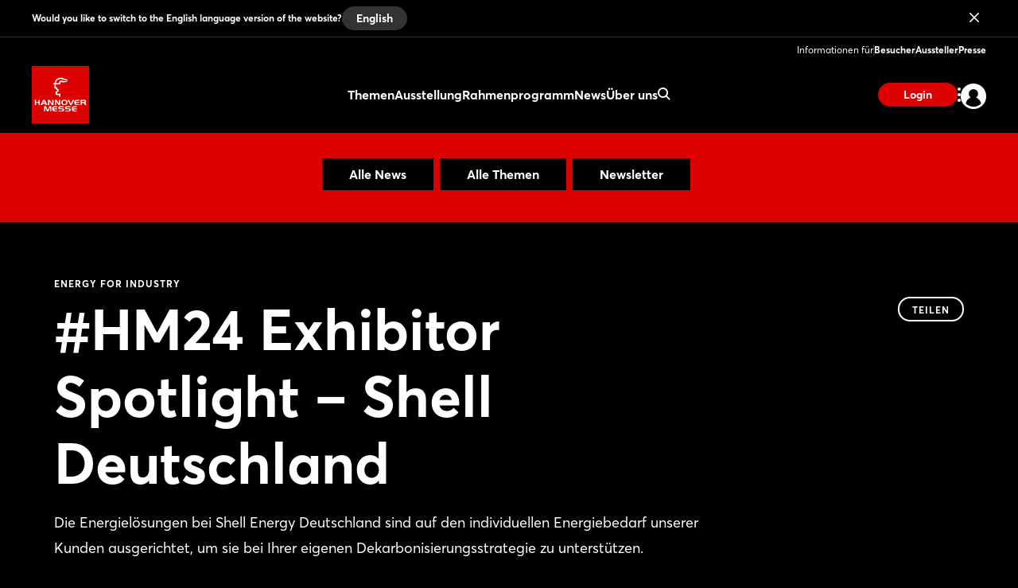

--- FILE ---
content_type: text/html;charset=UTF-8
request_url: https://www.hannovermesse.de/de/news/news-fachartikel/-hm24-exhibitor-spotlight-shell-deutschland-2
body_size: 10007
content:
<!DOCTYPE html>
<html prefix="og: http://ogp.me/ns#" dir="ltr" lang="de">
<head>
	

	<title>Energy for Industry: #HM24 Exhibitor Spotlight – Shell Deutschland</title>
	<meta charset="UTF-8"/>
	<meta http-equiv="Content-Type" content="text/html; charset=UTF-8"/>

	<meta name="headline" content="#HM24 Exhibitor Spotlight – Shell Deutschland"/>
	<meta name="intro-text" content="Die Energielösungen bei Shell Energy Deutschland sind auf den individuellen Energiebedarf unserer Kunden ausgerichtet, um sie bei Ihrer eigenen Dekarbonisierungsstrategie zu unterstützen."/>
	<meta name="description" content="Die Energielösungen bei Shell Energy Deutschland sind auf den individuellen Energiebedarf unserer Kunden ausgerichtet, um sie bei Ihrer eigenen Dekarbonisierungsstrategie zu unterstützen."/>
	<meta name="sprache" content="DE"/>
	<meta name="meldungsart" content="News"/>
	<meta name="navParent" content="News"/>
	<meta name="date" content="2024-02-12T00:01:00Z"/>

	<meta name="teaserImage" content="https://www.hannovermesse.de/files/files/001/media/bilder/news/trendartikel-fachartikel/trendartikel-fachartikel-ab-2024/shell-deutschland-corena-s3-rx_3_2_tablet_706_470.jpg"/>


	<meta name="tagId" content="63552"/><meta name="tagId" content="1247"/>


	<meta name="tagLabel" content="Energy for Industry"/><meta name="tagLabel" content="Energy Solutions"/><meta name="tagLabel" content="Energie für die Industrie"/><meta name="tagLabel" content="Energie"/><meta name="tagLabel" content="Energiegewinnung"/><meta name="tagLabel" content="Energiespeicher"/><meta name="tagLabel" content="Energieumwandlungstechnologien"/><meta name="tagLabel" content="Mobile Energiespeicher"/><meta name="tagLabel" content="Smart Grids"/><meta name="tagLabel" content="Solarenergie"/><meta name="tagLabel" content="Windenergie"/><meta name="tagLabel" content="Windkraft"/><meta name="tagLabel" content="Pipelinetechnik"/><meta name="tagLabel" content="Verbrennungsmotoren"/><meta name="tagLabel" content="Umweltschutzanlagen"/><meta name="tagLabel" content="Nachhaltigkeit"/><meta name="tagLabel" content="Erneuerbare Energien"/><meta name="tagLabel" content="Power to Heat"/><meta name="tagLabel" content="Digital Energy"/><meta name="tagLabel" content="Integrated Energy"/><meta name="tagLabel" content="Strom"/><meta name="tagLabel" content="Wärme"/><meta name="tagLabel" content="Kälte"/><meta name="tagLabel" content="Electrical Power Technology"/><meta name="tagLabel" content="Hydrogen &amp; Fuel Cells"/>
	<meta name="keywords" content="Energy for Industry,Energy Solutions,Energie für die Industrie,Energie,Energiegewinnung,Energiespeicher,Energieumwandlungstechnologien,Mobile Energiespeicher,Smart Grids,Solarenergie,Windenergie,Windkraft,Pipelinetechnik,Verbrennungsmotoren,Umweltschutzanlagen,Nachhaltigkeit,Erneuerbare Energien,Power to Heat,Digital Energy,Integrated Energy,Strom,Wärme,Kälte,Electrical Power Technology,Hydrogen &amp; Fuel Cells"/>


	
	
	
	
	<meta name="domainFsId" content="73602"/>
	
	

	



	
	<meta name="year" content="2024"/>
	<meta name="primaryTagId" content="63552"/>
	<meta name="sponsoredPost" content="false"/>
	<meta name="topNews" content="false"/>
	
	<meta name="meldungstyp" content="Themen und Trends"/>

	
	<meta name="viewport" content="width=device-width, initial-scale=1.0, minimum-scale=1.0, user-scalable=no"/>
	<meta name="application-name" content="hannovermesse"/>
	<meta property="og:type" content="website"/>
	<meta property="og:site_name" content="https://www.hannovermesse.de"/>
	<meta property="og:url" content="https://www.hannovermesse.de/de/news/news-fachartikel/-hm24-exhibitor-spotlight-shell-deutschland-2"/>
	<meta property="og:title" content="Energy for Industry: #HM24 Exhibitor Spotlight – Shell Deutschland"/>
	<meta property="og:description" content="Die Energielösungen bei Shell Energy Deutschland sind auf den individuellen Energiebedarf unserer Kunden ausgerichtet, um sie bei Ihrer eigenen Dekarbonisierungsstrategie zu unterstützen."/>


	<meta property="og:image" content="/files/files/assets/v6.5.7/assets/static/hannovermesse/meta/og-hannovermesse.jpg"/>
	<meta property="og:image:width" content="1200"/>
	<meta property="og:image:height" content="630"/>


	<meta property="twitter:site" content="hannover_messe"/>
	<meta property="twitter:card" content="summary_large_image"/>

	<link rel="canonical" href="https://www.hannovermesse.de/de/news/news-fachartikel/-hm24-exhibitor-spotlight-shell-deutschland-2"/>

	<meta name="apple-mobile-web-app-capable" content="yes"/>
	<meta name="apple-mobile-web-app-status-bar-style" content="black"/>

	<!-- Meta icons -->
	<!-- https://realfavicongenerator.net/ -->
	<link rel="icon" type="image/png" sizes="96x96" href="/files/files/assets/v6.5.7/assets/static/hannovermesse/meta/favicon-96x96-hannovermesse.png"/>
	<link rel="icon" type="image/svg+xml" href="/files/files/assets/v6.5.7/assets/static/hannovermesse/meta/favicon-hannovermesse.svg"/>
	<link rel="shortcut icon" href="/files/files/assets/v6.5.7/assets/static/hannovermesse/meta/favicon-hannovermesse.ico"/>
	<link rel="apple-touch-icon" sizes="180x180" href="/files/files/assets/v6.5.7/assets/static/hannovermesse/meta/apple-touch-icon-hannovermesse.png"/>
	<link rel="manifest" href="/files/files/assets/v6.5.7/assets/static/hannovermesse/meta/site-hannovermesse.webmanifest"/>


	<link rel="alternate" hreflang="de" href="https://www.hannovermesse.de/de/news/news-fachartikel/-hm24-exhibitor-spotlight-shell-deutschland-2"/>

	<link rel="alternate" hreflang="en" href="https://www.hannovermesse.de/en/news/news-articles/-hm24-exhibitor-spotlight-shell-deutschland-2"/>

	<link rel="alternate" hreflang="x-default" href="https://www.hannovermesse.de"/>

	


	
	
	<link href="/files/files/assets/v6.5.7/assets/css/styles_app_default.css" rel="stylesheet"/>
	<link href="/files/files/assets/v6.5.7/assets/css/styles_hannovermesse.css" rel="stylesheet"/>

	
	<style type="text/css">
		.adesso-hide-first-divider > section.c.divider { display: none; }
		.adesso-hide-first-divider > section.c.divider ~ section.c.divider { display: block; }
	</style>
</head>
<body class="application-page has-navigation is-hannovermesse messe-theme-default">

	
	<!-- Google Tag Manager -->
	<script type="text/plain" data-usercentrics="Google Tag Manager">
	const GTM_INFO = "GTM-PLPKMSX";
	(function(w,d,s,l,i){w[l]=w[l]||[];w[l].push({'gtm.start':  new Date().getTime(),event:'gtm.js'});var f=d.getElementsByTagName(s)[0],  j=d.createElement(s),dl=l!='dataLayer'?'&l='+l:'';j.async=true;j.src=  'https://www.googletagmanager.com/gtm.js?id='+i+dl;f.parentNode.insertBefore(j,f);  })(window,document,"script","dataLayer",GTM_INFO);
	</script>

	<o-gtm-data-layer
			page-title="Energy for Industry: #HM24 Exhibitor Spotlight – Shell Deutschland"
			content="https://www.hannovermesse.de/de/news/news-fachartikel/-hm24-exhibitor-spotlight-shell-deutschland-2"
			cms-id="web_1176732_1237044"
			site-id="00001"
			lang-id="de"
			intern="web">
	</o-gtm-data-layer>
	<!-- End Google Tag Manager -->


	<script type="application/json" id="application-settings">
{
	"lang": "DE",
	"vstJahr": "2026",
	"ticketJahr": "2026",
	"vstNummer": "001",
	"csrf-token": "eekFyN8VhCv8XXhOpMjtuPyC7wSE1WCBAMCHl4xs1HoknvLZG9ph-rt0tU_RaB16luXZ2cWwwj2wswOsM_S-o7tV7R9C_8vu"
}
</script>

	<main id="app">
		
		
			
	<!--index_ignore_begin-->

	
	

	
	<c-main-navigation :module-theme="400"
					   login-href="#popover-login"
					   superbanner-label="Anzeige"
					   :superbanner-format-id="24062"
					   :superbanner-theme="400"
					   :disable-search="false"
					   search-label="Suchen"
					   meta-label="Informationen für"
					   :show-lang-switch="true"
					   header-banner-text="Would you like to switch to the English language version of the website?"
					   header-banner-button-label="English"
					   header-banner-aria-label-close="Close language switch notification"
					   :disable-user-menu="false"
					   logo-href="/de/"
					   logo-dark-src="/files/files/assets/v6.5.7/assets/static/hannovermesse/logo/logo-dark-hannovermesse.svg"
					   logo-dark-small-src="/files/files/assets/v6.5.7/assets/static/hannovermesse/logo/logo-dark-mobile-hannovermesse.svg"
					   logo-light-src="/files/files/assets/v6.5.7/assets/static/hannovermesse/logo/logo-light-hannovermesse.svg"
					   logo-light-small-src="/files/files/assets/v6.5.7/assets/static/hannovermesse/logo/logo-light-mobile-hannovermesse.svg">

		
		

		
		<template slot="main-menu">
			
				<o-main-navigation-mount-item href="/de/themen/"
											  label="Themen">
					
					<a href="/de/themen/">Themen</a>

					
				</o-main-navigation-mount-item>
			
				<o-main-navigation-mount-item href="/de/ausstellung/"
											  label="Ausstellung">
					
					<a href="/de/ausstellung/">Ausstellung</a>

					<template slot="submenu">
						
						
	<o-main-navigation-mount-item href="/de/ausstellung/aussteller-produkte/index-2"
								  label="Aussteller &amp; Produkte "
								  description="Finden Sie Aussteller und Produkte und legen sich Ihre persönliche Merkliste an">
		
		<a href="/de/ausstellung/aussteller-produkte/index-2">Aussteller &amp; Produkte </a>
	</o-main-navigation-mount-item>

	<o-main-navigation-mount-item href="/de/ausstellung/produktneuheiten/produktneuheiten"
								  label="Produkt­neuheiten"
								  description="Wir stellen Ihnen Neuheiten und spannende Show Cases der Aussteller vor">
		
		<a href="/de/ausstellung/produktneuheiten/produktneuheiten">Produkt­neuheiten</a>
	</o-main-navigation-mount-item>

	<o-main-navigation-mount-item href="/de/ausstellung/ausstellungsbereiche/index-2"
								  label="Ausstellungs­bereiche"
								  description="Die HANNOVER MESSE bietet das größte Themensetup an Industriethemen">
		
		<a href="/de/ausstellung/ausstellungsbereiche/index-2">Ausstellungs­bereiche</a>
	</o-main-navigation-mount-item>

	<o-main-navigation-mount-item href="/de/ausstellung/hallenplan/index-4"
								  label="Hallenplan"
								  description="Der Geländeplan hilft Ihnen, sich schnell auf dem Messeglände zu orientieren">
		
		<a href="/de/ausstellung/hallenplan/index-4">Hallenplan</a>
	</o-main-navigation-mount-item>

	<o-main-navigation-mount-item href="/de/ausstellung/sonderpraesentationen/"
								  label="Sonderpräsentationen"
								  description="Die Sonderpräsentationen und Gemeinschaftstände der HANNOVER MESSE">
		
		<a href="/de/ausstellung/sonderpraesentationen/">Sonderpräsentationen</a>
	</o-main-navigation-mount-item>

	<o-main-navigation-mount-item href="/de/ausstellung/startups/"
								  label="Startup Area"
								  description="Mehr als 300 Startups zeigen ihre Innovationskraft und bereichern die Industrie">
		
		<a href="/de/ausstellung/startups/">Startup Area</a>
	</o-main-navigation-mount-item>

	<o-main-navigation-mount-item href="/de/ausstellung/partnerland/index-2"
								  label="Partnerland"
								  description="Brasilien ist Partnerland der HANNOVER MESSE 2026 und präsentiert sich als ...">
		
		<a href="/de/ausstellung/partnerland/index-2">Partnerland</a>
	</o-main-navigation-mount-item>

	<o-main-navigation-mount-item href="/de/expo/aussteller-mediathek/"
								  label="Aussteller-Videos"
								  description="Lassen Sie sich Innovationen und Lösungen von Ausstellern per Video zeigen">
		
		<a href="/de/expo/aussteller-mediathek/">Aussteller-Videos</a>
	</o-main-navigation-mount-item>

						
	<o-main-navigation-mount-item href="/de/fuer-aussteller/aussteller-werden/index-2"
								  label="Aussteller werden"
								  as-cta>
		
		<a href="/de/fuer-aussteller/aussteller-werden/index-2">Aussteller werden</a>
	</o-main-navigation-mount-item>

					</template>
				</o-main-navigation-mount-item>
			
				<o-main-navigation-mount-item href="/de/conference/"
											  label="Rahmenprogramm">
					
					<a href="/de/conference/">Rahmenprogramm</a>

					<template slot="submenu">
						
						
	<o-main-navigation-mount-item href="/de/rahmenprogramm/solution-labs/"
								  label="Solution Labs"
								  description="Jeder Ausstellungsbereich bietet eine Fläche mit unterschiedlichen Live-Formaten">
		
		<a href="/de/rahmenprogramm/solution-labs/">Solution Labs</a>
	</o-main-navigation-mount-item>

	<o-main-navigation-mount-item href="/de/rahmenprogramm/konferenzprogramm/center-stage"
								  label="Center Stage"
								  description="Auf der Center Stage geht es um die Megatrends der Industrie">
		
		<a href="/de/rahmenprogramm/konferenzprogramm/center-stage">Center Stage</a>
	</o-main-navigation-mount-item>

	<o-main-navigation-mount-item href="/de/rahmenprogramm/technology-tours/"
								  label="Technology Tours"
								  description="Die Technology Tours führen Sie zu den Themen, die Sie wirklich interessieren">
		
		<a href="/de/rahmenprogramm/technology-tours/">Technology Tours</a>
	</o-main-navigation-mount-item>

	<o-main-navigation-mount-item href="/de/rahmenprogramm/specials/"
								  label="Special Events"
								  description="Wir bieten Ihnen vor und während der Messe spannende Event-Highlights">
		
		<a href="/de/rahmenprogramm/specials/">Special Events</a>
	</o-main-navigation-mount-item>

	<o-main-navigation-mount-item href="/de/rahmenprogramm/speaking-opportunities/"
								  label="Speaking Opportunities"
								  description="Präsentieren Sie Ihre Expertise und werden Sie Teil des offiziellen Programms">
		
		<a href="/de/rahmenprogramm/speaking-opportunities/">Speaking Opportunities</a>
	</o-main-navigation-mount-item>

						
	<o-main-navigation-mount-item href="/de/fuer-aussteller/aussteller-werden/index-2"
								  label="Aussteller werden"
								  as-cta>
		
		<a href="/de/fuer-aussteller/aussteller-werden/index-2">Aussteller werden</a>
	</o-main-navigation-mount-item>

					</template>
				</o-main-navigation-mount-item>
			
				<o-main-navigation-mount-item href="/de/news/news"
											  label="News" active>
					
					<a href="/de/news/news">News</a>

					<template slot="submenu">
						
						
	<o-main-navigation-mount-item href="/de/news/news-fachartikel/newshub"
								  label="News &amp; Fachartikel"
								  description="Unser News Hub informiert Sie mit spannenden Beiträgen immer aktuell zur Messe">
		
		<a href="/de/news/news-fachartikel/newshub">News &amp; Fachartikel</a>
	</o-main-navigation-mount-item>

	<o-main-navigation-mount-item href="/de/news/podcasts/podcasts"
								  label="Podcast"
								  description="Verfolgen Sie unsere Podcasts aus der Industrie">
		
		<a href="/de/news/podcasts/podcasts">Podcast</a>
	</o-main-navigation-mount-item>

	<o-main-navigation-mount-item href="/de/news/mediathek/index-3"
								  label="Mediathek"
								  description="Schauen Sie sich die Videos zu aktuellen Industrie-Themen in der Mediathek an">
		
		<a href="/de/news/mediathek/index-3">Mediathek</a>
	</o-main-navigation-mount-item>

	<o-main-navigation-mount-item href="/de/news/bildergalerien/"
								  label="Bildergalerien"
								  description="Die besten Messe-Momente haben wir für Sie als Impressionen festgehalten">
		
		<a href="/de/news/bildergalerien/">Bildergalerien</a>
	</o-main-navigation-mount-item>

	<o-main-navigation-mount-item href="/de/news/social-wall/index-2"
								  label="Social Wall"
								  description="Verschaffen Sie sich einen Eindruck zur Resonanz in den sozialen Medien">
		
		<a href="/de/news/social-wall/index-2">Social Wall</a>
	</o-main-navigation-mount-item>

						
	<o-main-navigation-mount-item href="/de/news/newsletter/index-2"
								  label="Newsletter abonnieren"
								  as-cta>
		
		<a href="/de/news/newsletter/index-2">Newsletter abonnieren</a>
	</o-main-navigation-mount-item>

					</template>
				</o-main-navigation-mount-item>
			
				<o-main-navigation-mount-item href="/de/ueber-uns/"
											  label="Über uns">
					
					<a href="/de/ueber-uns/">Über uns</a>

					<template slot="submenu">
						
						
	<o-main-navigation-mount-item href="/de/ueber-uns/ueber-die-messe/"
								  label="Über die HANNOVER MESSE"
								  description="Alle wichtige Daten und Fakten zur Messe auf einen Blick">
		
		<a href="/de/ueber-uns/ueber-die-messe/">Über die HANNOVER MESSE</a>
	</o-main-navigation-mount-item>

	<o-main-navigation-mount-item href="/de/ueber-uns/after-show-report/index-2"
								  label="After Show Report"
								  description="Entdecken Sie die Messe im Rückblick mit spannenden Berichten und Impressionen">
		
		<a href="/de/ueber-uns/after-show-report/index-2">After Show Report</a>
	</o-main-navigation-mount-item>

	<o-main-navigation-mount-item href="/de/ueber-uns/hannover-messe-worldwide/"
								  label="HANNOVER MESSE worldwide"
								  description="Informieren Sie sich über das internationale Messenetzwerk">
		
		<a href="/de/ueber-uns/hannover-messe-worldwide/">HANNOVER MESSE worldwide</a>
	</o-main-navigation-mount-item>

	<o-main-navigation-mount-item href="/de/fuer-aussteller/messestandort/"
								  label="Messestandort"
								  description="Erfahrener Gastgeber von internationaler Großveranstaltungen, Kongressen und ...">
		
		<a href="/de/fuer-aussteller/messestandort/">Messestandort</a>
	</o-main-navigation-mount-item>

	<o-main-navigation-mount-item href="/de/ueber-uns/ansprechpartner/"
								  label="Kontakte"
								  description="Wir beraten Sie gern zu Ihren Fragen rund um Ihre Vorbereitung und Teilnahme">
		
		<a href="/de/ueber-uns/ansprechpartner/">Kontakte</a>
	</o-main-navigation-mount-item>

	<o-main-navigation-mount-item href="/de/ueber-uns/partner/index-2"
								  label="Partner"
								  description="Die starken Partner an unserer Seite">
		
		<a href="/de/ueber-uns/partner/index-2">Partner</a>
	</o-main-navigation-mount-item>

						
					</template>
				</o-main-navigation-mount-item>
			
		</template>

		
		<template slot="user-menu">

			
			
				
	<o-main-navigation-mount-item href="/de/applikation/dashboard/merkliste/#popover-login"
								  label="Merkliste"
								  icon="star-active"
								  as-user-menu-item>
		
		<a href="/de/applikation/dashboard/merkliste/#popover-login">Merkliste</a>
	</o-main-navigation-mount-item>

			

			
			
		</template>

		
		<template slot="meta-menu">
			
	<o-main-navigation-mount-item href="/de/fuer-besucher/"
								  label="Besucher">
		
		<a href="/de/fuer-besucher/">Besucher</a>
	</o-main-navigation-mount-item>

	<o-main-navigation-mount-item href="/de/fuer-aussteller/"
								  label="Aussteller">
		
		<a href="/de/fuer-aussteller/">Aussteller</a>
	</o-main-navigation-mount-item>

	<o-main-navigation-mount-item href="/de/presse/"
								  label="Presse">
		
		<a href="/de/presse/">Presse</a>
	</o-main-navigation-mount-item>

		</template>

		
		<template slot="login">
			<o-main-navigation-login login-label="Anmelden"
									 login-href="#popover-login"
									 logout-label="Abmelden"
									 logout-action="/logout"
									 logout-method="POST">
				<template slot="logout-input-hidden">
					<input type="hidden" name="_csrf" value="eekFyN8VhCv8XXhOpMjtuPyC7wSE1WCBAMCHl4xs1HoknvLZG9ph-rt0tU_RaB16luXZ2cWwwj2wswOsM_S-o7tV7R9C_8vu">
				</template>
			</o-main-navigation-login>
		</template>

		
		<template slot="cta">
			
			<o-button-base href="#popover-login"
						   accent tiny>
				Login
			</o-button-base>
		</template>
	</c-main-navigation>

	
	
	<c-navigation-search v-cloak
						 v-theme="400"
						 superbanner-label="Anzeige"
						 superbanner-format-id="85948">
		<div class="grid-x grid-padding-x">
			<div class="cell small-12 medium-10 medium-offset-1 large-6 large-offset-3">
				<c-search-bar module-theme="300"
							  v-cloak
							  placeholder="Suchbegriff eingeben..."
							  auto-suggest="/autocomplete?locale=D&amp;search={s}"
							  action="/de/suche/"
							  dimmer
							  fixed
							  form
							  method="POST"
							  autocomplete="off">
					<div class="grid-container">
						<div class="grid-x align-center">
							
						</div>
					</div>
				</c-search-bar>
			</div>
		</div>
	</c-navigation-search>


	<!--index_ignore_end-->

		
		

		<div class="flex-container flex-dir-column fullheight">
			<div class="flex-child-grow">

				
				
					
	
	
	<!--index_ignore_begin-->
	<c-topic-subnavigation data-type="c-topic-subnavigation"
						   :hasInputSelect="true"
						   value="selected"
						   headline=""
						   v-cloak
						   empty-state="Thema auswählen"
						   v-theme="300"
						   :items="[ { &#39;className&#39;: &#39;highlighted&#39;, &#39;label&#39;: &#39;Alle News&#39;, &#39;tagName&#39;: &#39;a&#39;, &#39;href&#39;: &#39;/de/news/news-fachartikel/newshub&#39;, &#39;value&#39;: &#39;link&#39; } , { &#39;className&#39;: &#39;highlighted&#39;, &#39;label&#39;: &#39;Alle Themen&#39;, &#39;tagName&#39;: &#39;a&#39;, &#39;href&#39;: &#39;/de/news/themenuebersicht/&#39;, &#39;value&#39;: &#39;link&#39; } , { &#39;className&#39;: &#39;highlighted&#39;, &#39;label&#39;: &#39;Newsletter&#39;, &#39;tagName&#39;: &#39;a&#39;, &#39;href&#39;: &#39;/de/news/newsletter/index-2&#39;, &#39;value&#39;: &#39;link&#39; } ]">
	</c-topic-subnavigation>
	<!--index_ignore_end-->

    


    
	
	<c-page-intro v-cloak
				  v-theme="400"
				  simple-page="true">
		<template slot="caption">
			<span class="caption t set-040-caps as-caption">
				
				Energy for Industry
				
			</span>
		</template>
		<template slot="headline">
			<h1 class="headline t as-headline">#HM24 Exhibitor Spotlight – Shell Deutschland</h1>
		</template>
		<template slot="copy">
			<p class="t set-250-regular as-copy">Die Energielösungen bei Shell Energy Deutschland sind auf den individuellen Energiebedarf unserer Kunden ausgerichtet, um sie bei Ihrer eigenen Dekarbonisierungsstrategie zu unterstützen.</p>
		</template>
		<template slot="options">
			<span class="t set-040-wide as-copy">12. Feb. 2024</span>
			
			
			
			

			
				<div class="as-archive-text">
					
    <o-tag type="error" is-filled>Archiv</o-tag>


					<span class="t set-040-regular as-copy">Archivierter Inhalt: Links wurden möglicherweise entfernt oder funktionieren nicht mehr.</span>
				</div>
			
		</template>

		<template slot="sharing">
			
	<!--index_ignore_begin-->
	<c-sharing trigger-label="Teilen"
	           v-cloak>
		<template slot="dropdown">
			<h2 class="t share-headline">Teilen</h2>

			<o-button-share class="show-for-small-only"
							channel="whatsapp"
							rel="noopener noreferrer"
							title="Das könnte Dich interessieren"
							url="https://www.hannovermesse.de/de/news/news-fachartikel/-hm24-exhibitor-spotlight-shell-deutschland-2"
							v-tracking="{'Target': ['SocialMedia-Absprung', 'whatsapp-share', 1, 'd'], 'type': 'event'}">
				<i class="icon icon-whatsapp-outline"></i>
			</o-button-share>

			<o-button-share channel="facebook"
							title="Facebook"
							rel="noopener noreferrer"
							url="https://www.hannovermesse.de/de/news/news-fachartikel/-hm24-exhibitor-spotlight-shell-deutschland-2"
							v-tracking="{'Target': ['SocialMedia-Absprung', 'facebook-share', 1, 'd'], 'type': 'event'}">
				<i class="icon icon-facebook-outline"></i>
			</o-button-share>

			<o-button-share channel="twitter"
							rel="noopener noreferrer"
							title="#HM24 Exhibitor Spotlight – Shell Deutschland"
							url="https://www.hannovermesse.de/de/news/news-fachartikel/-hm24-exhibitor-spotlight-shell-deutschland-2"
							v-tracking="{'Target': ['SocialMedia-Absprung', 'twitter-share', 1, 'd'], 'type': 'event'}">
				<i class="icon icon-twitter-outline"></i>
			</o-button-share>

			<o-button-share channel="xing"
							title="Xing"
							rel="noopener noreferrer"
							url="https://www.hannovermesse.de/de/news/news-fachartikel/-hm24-exhibitor-spotlight-shell-deutschland-2"
							v-tracking="{'Target': ['SocialMedia-Absprung', 'xing-share', 1, 'd'], 'type': 'event'}">
				<i class="icon icon-xing-outline"></i>
			</o-button-share>

			<o-button-share channel="linkedin"
							rel="noopener noreferrer"
							title="#HM24 Exhibitor Spotlight – Shell Deutschland"
							url="https://www.hannovermesse.de/de/news/news-fachartikel/-hm24-exhibitor-spotlight-shell-deutschland-2"
							copy="Die Energielösungen bei Shell Energy Deutschland sind auf den individuellen Energiebedarf unserer Kunden ausgerichtet, um sie bei Ihrer eigenen Dekarbonisierungsstrategie zu unterstützen."
							v-tracking="{'Target': ['SocialMedia-Absprung', 'linkedin-share', 1, 'd'], 'type': 'event'}">
				<i class="icon icon-linkedin-outline"></i>
			</o-button-share>

			<o-button-share channel="mail"
							rel="noopener noreferrer"
							title="Das könnte Dich interessieren"
							url="#HM24 Exhibitor Spotlight – Shell Deutschland: https://www.hannovermesse.de/de/news/news-fachartikel/-hm24-exhibitor-spotlight-shell-deutschland-2"
							v-tracking="{'Target': ['SocialMedia-Absprung', 'mail-share', 1, 'd'], 'type': 'event'}">
				<i class="icon icon-mail-outline"></i>
			</o-button-share>
		</template>

		<template slot="clipboard">
			<o-button-clipboard class="o button base on-dropshadow"
								copy-string="https://www.hannovermesse.de/de/news/news-fachartikel/-hm24-exhibitor-spotlight-shell-deutschland-2"
								button-text="Link kopieren"
								button-text-copied="Link kopiert"
								v-tracking="{'Target': ['SocialMedia-Absprung', 'link-copy-share', 1, 'd'], 'type': 'event'}">
			</o-button-clipboard>
		</template>

	</c-sharing>
	<!--index_ignore_end-->

		</template>
	</c-page-intro>
	

	
	
	

	
	<section class="abstract-child-component grid-container">
		<div class="grid-x uc-container t set-200-regular">
			<div class="small-12 large-9 cell">

				
				
					<c-standard-paragraph id="1237046"
					  v-theme="100"
                      v-cloak>

		

		
		

		
		
			
		

		
		<o-figure-container>
			<o-figure-item
					margin right="true">

				<o-picture
						:src="[&quot;/files/files/001/media/bilder/news/trendartikel-fachartikel/trendartikel-fachartikel-ab-2024/shell-deutschland-corena-s3-rx_3_2_mobilet_544_362.jpg&quot;,&quot;/files/files/001/media/bilder/news/trendartikel-fachartikel/trendartikel-fachartikel-ab-2024/shell-deutschland-corena-s3-rx_3_2_tablet_706_470.jpg&quot;,&quot;/files/files/001/media/bilder/news/trendartikel-fachartikel/trendartikel-fachartikel-ab-2024/shell-deutschland-corena-s3-rx_3_2_desktop_1146_764.jpg&quot;]"
						alt="Shell Deutschland Corena S3 RX"
						fullscreen-src="/files/files/001/media/bilder/news/trendartikel-fachartikel/trendartikel-fachartikel-ab-2024/shell-deutschland-corena-s3-rx.jpg"></o-picture>

				<template slot="figcaption">Photo: Shell Deutschland</template>
			</o-figure-item>

			
			
			<p>
		Shell ist eines der führenden Energieunternehmen der Welt. Bei der HANNOVER MESSE sind wir mit den Bereichen Shell Energy Deutschland und Shell Lubricant Solutions vor Ort.
			</p>
		
			<p>
		Auf Basis unseres komplexen Energieportfolios bieten wir bei Shell Energy Deutschland maßgeschneiderte Energielösungen an, dazu gehören Erdgas, Biomethan, Strom, PPAs und Emissionszertifikate. 
			</p>
		
			<p>
		Shell Lubricant Solutions ist seit 17 Jahren der weltweit führende Lieferant für Schmierstoffe. Unsere Produkte wurden entwickelt, um einen Mehrwert für unsere Kunden zu generieren, unabhängig von der Branche oder der Spezialisierung Ihrer Maschinen und Anlagen.
			</p>
		



	<h3 class="t set-300-bold as-headline">Nachhaltigkeit</h3>


			<p>
		Die Energielösungen bei Shell Energy Deutschland sind auf den individuellen Energiebedarf unserer Kunden ausgerichtet, um sie bei Ihrer eigenen Dekarbonisierungsstrategie zu unterstützen. Zum Beispiel mit Produkten wie Strom aus erneuerbaren Energien, PPAs oder Biomethan. 
			</p>
		
			<p>
		Shell Lubricant Solutions und Nachhaltigkeit bedeutet „Nachhaltigkeit erreichen, ohne die Unternehmensperformance zu gefährden“. Abfallmanagement, CO2-Reduzierung, Recycling-Produkte und biologisch abbaubare Stoffe bergen ein unglaubliches Potenzial zur Verringerung der Umweltauswirkungen in der Industrie. All dies bei gleichzeitiger Steigerung der betrieblichen Effizienz und Erhalt des wirtschaftlichen Ergebnisses.
			</p>
		



	<h3 class="t set-300-bold as-headline">Zukunftsausblick</h3>


			<p>
		Der Energiemarkt wird immer komplexer und unsere Kunden aus Industrie und Kommune suchen nach nachhaltigeren Energielösungen. Als ihr Partner für die Energiewende finden wir bei Shell Energy Deutschland die passenden Energielösungen für ihre speziellen Anforderungen. 
			</p>
		
			<p>
		Shells Ziel ist es, ein Netto Null Emissionsunternehmen zu werden. Schmierstoffe spielen dabei eine wichtige Rolle, um die Welt in Bewegung zu halten. Mit der weltweit zunehmenden Mobilität wird auch die Nachfrage nach Schmierstoffen steigen. Als Shell Lubricant Solutions wissen wir, was unsere Kunden und Partner von uns erwarten: Nachhaltige Produkte und Dienstleistungen, die Ihnen nachhaltige Entscheidungen erleichtern. 
			</p>
		
		</o-figure-container>

</c-standard-paragraph>
				
					
	
	
		<!--index_ignore_begin-->
		
		<!--index_ignore_end-->
	

	

				
				

				
				
				

				<!--index_ignore_begin-->
				
				
	

				<!--index_ignore_end-->

				<!--index_ignore_begin-->
				
				
				<!--index_ignore_end-->
			</div>

			<!--index_ignore_begin-->
			
			<c-partnerplace-section type="mobile-sticky" :format-id="65322">
				<template slot="label">Anzeige</template>
			</c-partnerplace-section>

			
			<div class="show-for-large large-3 cell">
				<c-partnerplace-section type="skyscraper" :format-id="35129">
					<template slot="label">Anzeige</template>
				</c-partnerplace-section>
			</div>
			<!--index_ignore_end-->
		</div>
	</section>

	<!--index_ignore_begin-->
	
	

	
	
		
		<c-sponsors more-button-label="Mehr anzeigen"
					v-theme="100"
					more-button
					six-items
					center
					left
					v-cloak>
			<template slot="header">
				<h1 class="t set-400-bold as-headline">Aussteller zum Thema</h1>
			</template>

			<template slot="content">
				<o-sponsor href="/aussteller/cz-electric/N1608823" for-sponsors>
					<template slot="picture">
						<o-picture class="dropshadow-child"
								   bordered="large"
								   :src='[&quot;https://www.hannovermesse.de/apollo/hannover_messe_2026/obs/Grafik/A1513327/LOG_MO0_1513327_5457431.png.png&quot;]'
								   alt="picture">
						</o-picture>
					</template>
					<template slot="headline">CZ Electric</template>
				</o-sponsor><o-sponsor href="/aussteller/eneroc-new-energy-technology/N1605411" for-sponsors>
					<template slot="picture">
						<o-picture class="dropshadow-child"
								   bordered="large"
								   :src='[&quot;https://www.hannovermesse.de/apollo/hannover_messe_2026/obs/Grafik/A1506407/LOG_MO0_1506407_05452887.png.png&quot;]'
								   alt="picture">
						</o-picture>
					</template>
					<template slot="headline">Eneroc New Energy Technology</template>
				</o-sponsor><o-sponsor href="/aussteller/the-university-of-western-ontario/N1608283" for-sponsors>
					<template slot="picture">
						<o-picture class="dropshadow-child"
								   bordered="large"
								   :src='[&quot;https://www.hannovermesse.de/apollo/hannover_messe_2026/obs/Grafik/A1512107/LOG_MO0_1512107_5451570.png.png&quot;]'
								   alt="picture">
						</o-picture>
					</template>
					<template slot="headline">The University of Western Ontario</template>
				</o-sponsor><o-sponsor href="/aussteller/zhejiang-robotics-zhongguancun/N1606408" for-sponsors>
					<template slot="picture">
						<o-picture class="dropshadow-child"
								   bordered="large"
								   :src='[&quot;https://www.hannovermesse.de/apollo/hannover_messe_2026/obs/Grafik/A1508863/LOG_MO0_1508863_5430967.png.png&quot;]'
								   alt="picture">
						</o-picture>
					</template>
					<template slot="headline">Zhejiang Robotics Zhongguancun</template>
				</o-sponsor><o-sponsor href="/aussteller/bosch-industrial-additive/N1548318" for-sponsors>
					<template slot="picture">
						<o-picture class="dropshadow-child"
								   bordered="large"
								   :src='[&quot;https://www.hannovermesse.de/apollo/hannover_messe_2026/obs/Grafik/A1511193/LOG_MO0_1511193_5445096.png.png&quot;]'
								   alt="picture">
						</o-picture>
					</template>
					<template slot="headline">Bosch Industrial Additive</template>
				</o-sponsor><o-sponsor href="/aussteller/koncar/N1480647" for-sponsors>
					<template slot="picture">
						<o-picture class="dropshadow-child"
								   bordered="large"
								   :src='[&quot;https://www.hannovermesse.de/apollo/hannover_messe_2026/obs/Grafik/A1513291/LOG_MO0_1513291_5457091.png.png&quot;]'
								   alt="picture">
						</o-picture>
					</template>
					<template slot="headline">KONCAR</template>
				</o-sponsor>
			</template>

			<template slot="action">
				<o-button-base slot="button"
				               primary
				               href="/de/suche/?search=Energy+for+Industry&amp;rt=ex&amp;sort=RANKING&amp;">Mehr anzeigen</o-button-base>
			</template>

		</c-sponsors>

		
		

		
		
	
	<!--index_ignore_end-->

				

				<!--index_ignore_begin-->
				
				<c-partnerplace-section type="mobile-sticky" :format-id="66177">
					<template slot="label">Anzeige</template>
				</c-partnerplace-section>
				<!--index_ignore_end-->
			</div>

			<div class="flex-child-shrink">
				
				
	<!--index_ignore_begin-->

	<!-- Newsletter info banner -->
	
    <c-teaser-newsletter
            :module-theme="300"
            link-href="/de/news/newsletter/index-2"
            v-cloak>
        <template slot="main">
            
            <div class="cell auto small-12 medium-8 large-9">
                <p class="t set-100-regular">Interesse an News zu Ausstellern, Top-Angeboten und den Trends der Branche?</p>
            </div>
            <div class="cell small-12 medium-4 large-3">
                <o-link class="t set-100-bold"
                        href="/de/news/newsletter/index-2"
                        :hover="true">Jetzt Newsletter abonnieren</o-link>
            </div>
        </template>
    </c-teaser-newsletter>


	<c-footer v-theme="400"
			  href="https://www.messe.de/"
			  logo-dark="/files/files/assets/v6.5.7/assets/content/static/dmag-logo-dark.svg"
			  logo-light="/files/files/assets/v6.5.7/assets/content/static/dmag-logo-white.svg"
			  target="_blank"
			  v-tracking="{&#39;navi&#39;: [[&#39;footer/dmag_logo&#39;]], &#39;type&#39;: &#39;event&#39;}"
			  language-label="ENGLISH"
			  v-cloak>

		<template slot="first-cell">
			
				<a class="item"
				   href="/de/applikation/formulare/kontakt-allgemein/"
				   v-tracking="{&#39;navi&#39;: [[&#39;footer/kontakt&#39;]], &#39;type&#39;: &#39;event&#39;}">Kontakt</a>
			
				<a class="item"
				   href="/de/ueber-uns/kontakte-weltweit/"
				   v-tracking="{&#39;navi&#39;: [[&#39;footer/kontakte-weltweit&#39;]], &#39;type&#39;: &#39;event&#39;}">Kontakte weltweit</a>
			
				<a class="item"
				   href="/de/presse/"
				   v-tracking="{&#39;navi&#39;: [[&#39;footer/presse&#39;]], &#39;type&#39;: &#39;event&#39;}">Presse</a>
			
				<a class="item"
				   href="/de/news/newsletter/index-2"
				   v-tracking="{&#39;navi&#39;: [[&#39;footer/newsletter&#39;]], &#39;type&#39;: &#39;event&#39;}">Newsletter</a>
			
				<a class="item"
				   href="/de/applikation/registrierung/account/"
				   v-tracking="{&#39;navi&#39;: [[&#39;footer/nutzerkonto-anlegen&#39;]], &#39;type&#39;: &#39;event&#39;}">Nutzerkonto anlegen</a>
			
		</template>

		<template slot="second-cell">
			
				<a class="item"
				   href="https://shop.hannovermesse.de/de/00/2026/index.html"
				   target="_blank"
				   v-tracking="{&#39;navi&#39;: [[&#39;footer/ausstellershop&#39;]], &#39;type&#39;: &#39;event&#39;}">Ausstellershop</a>
			
				<a class="item"
				   href="/de/fuer-aussteller/anreise/"
				   v-tracking="{&#39;navi&#39;: [[&#39;footer/anreise&#39;]], &#39;type&#39;: &#39;event&#39;}"> Anreise</a>
			
				<a class="item"
				   href="/de/fuer-aussteller/aufenthalt/"
				   v-tracking="{&#39;navi&#39;: [[&#39;footer/aufenthalt&#39;]], &#39;type&#39;: &#39;event&#39;}">Aufenthalt</a>
			
				<a class="item"
				   href="/de/fuer-besucher/hallenplan/"
				   v-tracking="{&#39;navi&#39;: [[&#39;footer/hallenplan&#39;]], &#39;type&#39;: &#39;event&#39;}">Hallenplan</a>
			
		</template>

		<template slot="third-cell">
			
				<a class="item"
				   href="/de/deutsche-messe/impressum/"
				   v-tracking="{&#39;navi&#39;: [[&#39;footer/impressum&#39;]], &#39;type&#39;: &#39;event&#39;}">Impressum</a>
			
				<a class="item"
				   href="/de/deutsche-messe/datenschutz/"
				   v-tracking="{&#39;navi&#39;: [[&#39;footer/datenschutz&#39;]], &#39;type&#39;: &#39;event&#39;}">Datenschutz</a>
			
				<a class="item"
				   href="/de/deutsche-messe/rechtliche-hinweise/"
				   v-tracking="{&#39;navi&#39;: [[&#39;footer/rechtliche-hinweise&#39;]], &#39;type&#39;: &#39;event&#39;}">Rechtliche Hinweise</a>
			
				<a class="item"
				   href="/de/deutsche-messe/agb-ticketshop/"
				   v-tracking="{&#39;navi&#39;: [[&#39;footer/agb-ticketshop&#39;]], &#39;type&#39;: &#39;event&#39;}">AGB Ticketshop</a>
			
				<a class="item"
				   href="https://www.messe.de/de/unternehmen/compliance/"
				   target="_blank"
				   v-tracking="{&#39;navi&#39;: [[&#39;footer/compliance&#39;]], &#39;type&#39;: &#39;event&#39;}">Compliance</a>
			
				<a class="item"
				   href="/de/deutsche-messe/erklaerung-zur-barrierefreiheit"
				   v-tracking="{&#39;navi&#39;: [[&#39;footer/erklaerung-zur-barrierefreiheit&#39;]], &#39;type&#39;: &#39;event&#39;}">Erklärung zur Barrierefreiheit</a>
			
		</template>

		<template slot="fair-cell">
			
			
				<a class="item"
				   href="/de/ueber-uns/hannover-messe-worldwide/"
				   v-tracking="{&#39;navi&#39;: [[&#39;footer/hannover-messe-worldwide&#39;]], &#39;type&#39;: &#39;event&#39;}">HANNOVER MESSE worldwide</a>
			
				<a class="item"
				   href="https://www.technology-academy.group/"
				   target="_blank"
				   v-tracking="{&#39;navi&#39;: [[&#39;footer/technology-academy&#39;]], &#39;type&#39;: &#39;event&#39;}">Technology Academy</a>
			
		</template>

		<template slot="share-icons">
			<o-share-icons>
				<a href="https://www.facebook.com/hannovermesse.fanpage"
				   target="_blank"
				   v-tracking="{&#39;navi&#39;: [[&#39;footer/social-icon-facebook&#39;]], &#39;type&#39;: &#39;event&#39;}"
				   rel="noopener noreferrer">
					<i class="icon icon-facebook-circle layout-link"></i>
				</a>
				
				<a href="https://www.instagram.com/hannover_messe/"
				   target="_blank"
				   v-tracking="{&#39;navi&#39;: [[&#39;footer/social-icon-instagram&#39;]], &#39;type&#39;: &#39;event&#39;}"
				   rel="noopener noreferrer">
					<i class="icon icon-instagram-circle layout-link"></i>
				</a>
				<a href="https://www.youtube.com/user/hannovermesse"
				   target="_blank"
				   v-tracking="{&#39;navi&#39;: [[&#39;footer/social-icon-youtube&#39;]], &#39;type&#39;: &#39;event&#39;}">
					<i class="icon icon-youtube-circle layout-link"></i>
				</a>
				
				<a href="https://www.linkedin.com/showcase/hannovermesse/"
				   target="_blank"
				   v-tracking="{&#39;navi&#39;: [[&#39;footer/social-icon-linkedin&#39;]], &#39;type&#39;: &#39;event&#39;}"
				   rel="noopener noreferrer">
					<i class="icon icon-linkedin-circle layout-link"></i>
				</a>
				
				
			</o-share-icons>
		</template>

		
		

		<template slot="hotline">Hotline:</template>
		<template slot="hotline-number"
				  href="tel:+49 (0)511 89-0">+49 (0)511 89-0</template>

		<template slot="messe-name">Deutsche Messe AG</template>

		<template slot="cookie-consent">Cookie Einstellungen</template>
	</c-footer>

	<c-footer-banner v-theme="400">
		<template slot="copy">Unsere Mitgliedschaften</template>
		<template slot="logos">
			
				<a class="footer-banner-logo"
				   href="https://www.fkm.de/"
				   target="_blank">
					<div class="svg"
						 style="mask-image: url(/files/files/001/media/globale-bilder-downloads/footer-band-mitgliedschaften/footer-membership-logo-fkm.svg);">
					</div>
				</a>
			
				<a class="footer-banner-logo"
				   href="https://www.auma.de/de"
				   target="_blank">
					<div class="svg"
						 style="mask-image: url(/files/files/001/media/globale-bilder-downloads/footer-band-mitgliedschaften/footer-membership-logo-auma.svg);">
					</div>
				</a>
			
				<a class="footer-banner-logo"
				   href="https://www.ufi.org/"
				   target="_blank">
					<div class="svg"
						 style="mask-image: url(/files/files/001/media/globale-bilder-downloads/footer-band-mitgliedschaften/footer-membership-logo-ufi.svg);">
					</div>
				</a>
			
		</template>
	</c-footer-banner>

	
    <c-popover
            v-cloak
            data-type="c-popover"
            class="as-dialog"
            id="popover-login"
            tracking="/tracking"
            :no-use-navigation-bounding="true"
            disable-closer>

        

        
    <c-form-login-form
            v-cloak
            v-theme="100"
            email-name="email_login_popover"
            password-name="password_login_popover"
            password-reveal="true"

            :has-login="true"
            :has-captcha="true"
            headline="Login"
            action="/de/loginoverlay"
            email-label="E-Mail-Adresse"
            password-label="Passwort"
            submit-button-label="Einloggen"
            forget-link-label="Passwort vergessen?"
            forget-link-href="/de/applikation/login/passwort-vergessen/"
            regist-header="Noch nicht angemeldet?"
            regist-link-label="Jetzt registrieren"
            regist-link-href="/de/applikation/registrierung/account/">
        
    <template slot="captcha">
        
	<!--index_ignore_begin-->
	<o-form-captcha api-script-url="https://www.google.com/recaptcha/api.js" site-key="6LfKKvYpAAAAALPqskJA-ynpBFKj4xcVH7KSoC7S" recaptcha-version="3" :in-popover="true"></o-form-captcha>
	<!--index_ignore_end-->

    </template>

    </c-form-login-form>

    </c-popover>

	
    <c-notifier v-cloak fixed="bottom">
        
        

        
        

        
        <o-notification v-cloak
                        session-key="browser-notification"
                        close-control-top-right
                        name="browser-notification"
                        aria-label-close="Schliessen"
                        button-href="https://browser-update.org/de/update.html?force_outdated=true"
                        button-target="_blank"
                        button-class-name="notification-browser-button"
                        error>
            <template slot="content">
                <h3 class="t set-100-bold as-headline">Browser Hinweis</h3>
                <p class="t set-040-wide as-copy">
                    <span>Ihr Webbrowser ist veraltet. Aktualisieren Sie Ihren Browser für mehr Sicherheit, Geschwindigkeit und eine optimale Darstellung dieser Seite.</span>
                </p>
            </template>
            <template slot="button">
                Browser aktualisieren
            </template>
        </o-notification>
    </c-notifier>

    
    
    

	
        <c-overlay :disable-closer="true" v-cloak></c-overlay>
    
	<!--index_ignore_end-->

			</div>
		</div>

		<portal-target name="dialog" multiple></portal-target>
		<portal-target name="c-main-navigation" multiple></portal-target>
	</main>

	
	
	
	<script type="application/json" id="advertisment-settings">
		{
			"lang": "de",
			"default": {
				"siteId": "623518",
				"pageId": "1898529",
				"target": "keyword=null",
				"networkid": 1044,
				"async": true,
				"inSequence": true,
				"domain": "//www.smartadserver.com"
			},
			"scriptURL": "//ced.sascdn.com/tag/1044/smart.js",
			"stopAdvertisment": false
		}
	</script>


	
		
		<script type="application/javascript"
				id="usercentrics-cmp"
				src="https://web.cmp.usercentrics.eu/ui/loader.js"
				data-settings-id="O-5UjFSKRrwRZN"
				async>
		</script>

		<script type="application/javascript"  src="https://privacy-proxy.usercentrics.eu/latest/uc-block.bundle.js"></script>

		<script>
			uc.blockElements({
				'Hko_qNsui-Q': '.uc-recaptcha'
			})
		</script>
		
	

	<script src="/files/files/assets/v6.5.7/assets/js/vendor.js" defer></script>
	<script src="/files/files/assets/v6.5.7/assets/js/bootstrap.js" defer></script>

	
	

</body>
</html>


--- FILE ---
content_type: image/svg+xml
request_url: https://www.hannovermesse.de/files/files/assets/v6.5.7/assets/static/hannovermesse/logo/logo-dark-hannovermesse.svg
body_size: 2466
content:
<svg width="72" height="72" viewBox="0 0 72 72" fill="none" xmlns="http://www.w3.org/2000/svg">
<path fill-rule="evenodd" clip-rule="evenodd" d="M0 72H72V0H0V72Z" fill="#DD0000"/>
<path fill-rule="evenodd" clip-rule="evenodd" d="M24.4978 57.0986V50.4801H22.0218L19.9474 55.651L17.9716 50.4801H15.4918V57.0986H17.1029V52.1255L19.0673 57.0986H20.8054L22.8769 52.1255V57.0986H24.4978Z" fill="white"/>
<path fill-rule="evenodd" clip-rule="evenodd" d="M31.9496 57.0986V55.9208H29.818C28.4026 55.9208 27.6156 55.6586 27.4843 54.3889H31.9496V53.2182H27.4843C27.5339 52.8417 27.5555 52.4521 27.8427 52.1471C27.9985 51.9764 28.1755 51.8633 28.4131 51.7778C28.7609 51.6715 29.3928 51.6647 29.7473 51.6647H31.9496V50.4801H29.0946C28.4737 50.4801 27.8067 50.5225 27.2713 50.7986C26.0549 51.4305 25.5687 52.5872 25.5687 53.7362C25.5687 54.9132 26.0549 56.4243 27.5339 56.8712C28.1866 57.0698 29.059 57.0986 29.7473 57.0986H31.9496Z" fill="white"/>
<path fill-rule="evenodd" clip-rule="evenodd" d="M40.699 55.1472C40.699 54.4589 40.4084 53.7144 39.6173 53.395C39.0472 53.1613 38.4543 53.1469 37.8376 53.1469H36.5641C35.9254 53.1469 35.1173 53.1113 35.1173 52.3951C35.1173 51.5794 35.9821 51.6645 36.7055 51.6645H40.2526V50.4799H36.326C35.5319 50.4799 34.6489 50.4587 34.0144 50.9195C33.5244 51.274 33.2377 51.8987 33.2377 52.4374C33.2377 53.1329 33.6811 53.8774 34.4926 54.1405C34.936 54.2819 35.5213 54.3175 35.9821 54.3175H37.4433C37.8126 54.3175 38.2624 54.3391 38.5369 54.5797C38.7139 54.7287 38.8198 54.9346 38.8198 55.1548C38.8198 55.9066 37.9088 55.9205 37.2421 55.9205H33.6205V57.0984H37.611C38.5724 57.0984 39.5114 57.1484 40.1818 56.4665C40.5363 56.0976 40.699 55.6088 40.699 55.1472" fill="white"/>
<path fill-rule="evenodd" clip-rule="evenodd" d="M49.0988 55.1472C49.0988 54.4589 48.8003 53.7144 48.0133 53.395C47.4458 53.1613 46.8491 53.1469 46.232 53.1469H44.9622C44.3172 53.1469 43.5087 53.1113 43.5087 52.3951C43.5087 51.5794 44.3807 51.6645 45.1045 51.6645H48.6444V50.4799H44.7208C43.9267 50.4799 43.0479 50.4587 42.4092 50.9195C41.9192 51.274 41.6291 51.8987 41.6291 52.4374C41.6291 53.1329 42.0755 53.8774 42.8912 54.1405C43.3312 54.2819 43.9127 54.3175 44.3807 54.3175H45.8356C46.204 54.3175 46.6585 54.3391 46.927 54.5797C47.1121 54.7287 47.2184 54.9346 47.2184 55.1548C47.2184 55.9066 46.3036 55.9205 45.6365 55.9205H42.0124V57.0984H46.0054C46.9626 57.0984 47.9066 57.1484 48.5732 56.4665C48.9282 56.0976 49.0988 55.6088 49.0988 55.1472" fill="white"/>
<path fill-rule="evenodd" clip-rule="evenodd" d="M56.5036 57.0986V55.9208H54.3686C52.9574 55.9208 52.17 55.6586 52.0353 54.3889H56.5036V53.2182H52.0353C52.0849 52.8417 52.1061 52.4521 52.3966 52.1471C52.5529 51.9764 52.7299 51.8633 52.9641 51.7778C53.3114 51.6715 53.9433 51.6647 54.2978 51.6647H56.5036V50.4801H53.6456C53.0277 50.4801 52.361 50.5225 51.8223 50.7986C50.6089 51.4305 50.1193 52.5872 50.1193 53.7362C50.1193 54.9132 50.6089 56.4243 52.0849 56.8712C52.7376 57.0698 53.61 57.0986 54.2978 57.0986H56.5036Z" fill="white"/>
<path fill-rule="evenodd" clip-rule="evenodd" d="M10.1081 49.0681V42.4496H8.4271V45.1521H5.35524V42.4496H3.66324V49.0681H5.35524V46.33H8.4271V49.0681H10.1081Z" fill="white"/>
<path fill-rule="evenodd" clip-rule="evenodd" d="M16.3473 46.3582H14.0839L15.2152 44.0313L16.3473 46.3582ZM19.4788 49.068L16.191 42.4495H14.2512L10.9625 49.068H12.9383L13.7011 47.5289H16.7267L17.4891 49.068H19.4788Z" fill="white"/>
<path fill-rule="evenodd" clip-rule="evenodd" d="M27.2643 49.0681V42.4496H25.6579V47.3799L22.5005 42.4496H20.3341V49.0681H21.9545V44.2157L25.1823 49.0681H27.2643Z" fill="white"/>
<path fill-rule="evenodd" clip-rule="evenodd" d="M35.8123 49.0681V42.4496H34.2054V47.3799L31.0488 42.4496H28.8816V49.0681H30.5025V44.2157L33.7302 49.0681H35.8123Z" fill="white"/>
<path fill-rule="evenodd" clip-rule="evenodd" d="M42.9829 45.7344C42.9829 46.9398 42.6356 47.9969 40.947 47.9969C39.2529 47.9969 38.8836 46.9686 38.8836 45.7412C38.8836 44.507 39.2529 43.5206 40.9411 43.5206C42.6 43.5206 42.9829 44.521 42.9829 45.7344M44.8418 45.8403C44.8418 43.6202 43.6711 42.4076 40.9271 42.4076C38.2127 42.4076 37.0039 43.5706 37.0039 45.7907C37.0039 46.7551 37.3017 47.8478 38.2843 48.4586C39.0254 48.9266 40.1397 49.1036 41.0469 49.1036C43.6008 49.1036 44.8418 47.933 44.8418 45.8403" fill="white"/>
<path fill-rule="evenodd" clip-rule="evenodd" d="M53.4119 42.4496H51.5098L49.133 47.4294L46.7998 42.4496H44.899L48.2474 49.0681H49.9356L53.4119 42.4496Z" fill="white"/>
<path fill-rule="evenodd" clip-rule="evenodd" d="M59.7247 49.0681V47.8835H57.5897C56.1777 47.8835 55.3903 47.6281 55.2552 46.3583H59.7247V45.1877H55.2552C55.3052 44.8048 55.3268 44.4215 55.6182 44.1166C55.7732 43.9468 55.9515 43.8261 56.1853 43.7473C56.5326 43.6342 57.1636 43.6274 57.5186 43.6274H59.7247V42.4496H56.8659C56.2488 42.4496 55.5826 42.4852 55.0426 42.7613C53.8296 43.4 53.3404 44.549 53.3404 45.6989C53.3404 46.8835 53.8296 48.3938 55.3052 48.8339C55.9574 49.0325 56.8303 49.0681 57.5186 49.0681H59.7247Z" fill="white"/>
<path fill-rule="evenodd" clip-rule="evenodd" d="M66.464 44.4647C66.464 45.1669 66.0104 45.3724 65.2366 45.3724H62.8674V43.6274H65.2366C65.9388 43.6274 66.464 43.7765 66.464 44.4647V44.4647ZM68.4427 49.0681C68.3715 48.8838 68.322 48.7208 68.2936 48.5289C68.2373 48.0745 68.2585 47.5997 68.0454 47.1597C67.7617 46.5858 67.4995 46.4219 66.8113 46.2169C67.8896 45.9331 68.322 45.2017 68.322 44.2945C68.322 43.4995 67.7617 42.8113 66.8324 42.5919C66.2721 42.4636 65.6415 42.4496 65.0595 42.4496H61.1787V49.0681H62.8674V46.5565H64.2226C65.691 46.5565 66.2149 46.8903 66.3712 48.1253C66.4136 48.437 66.4284 48.7564 66.5482 49.0681H68.4427Z" fill="white"/>
<path fill-rule="evenodd" clip-rule="evenodd" d="M43.4871 19.2254C40.9899 19.2254 38.8655 18.2145 36.869 18.2145C35.4146 18.2145 34.3583 19.3038 34.3583 20.5875C34.3583 21.1478 34.2626 21.4706 33.4998 21.4706H30.4233C30.605 19.9467 31.037 18.7693 32.1166 17.7854C33.2906 16.7249 34.7662 16.2319 36.199 16.2319C39.4407 16.2319 41.9827 18.4521 44.7424 18.4521V16.9024C42.366 16.9024 39.7139 14.714 36.199 14.714C34.2944 14.714 32.4922 15.3345 31.0167 16.672C29.342 18.1882 28.9287 20.0005 28.7754 21.4706H27.3282V23.0486H28.6534C28.5369 24.7029 28.4132 26.3581 28.2896 28.0111H30.0807V29.327C30.8362 29.5223 32.1805 29.8162 32.1805 30.6819C32.1805 31.4832 30.8324 31.8026 30.0807 31.9444V36.1082C30.9815 36.3458 31.5524 36.4838 32.8366 36.4838C33.2974 36.4838 33.8823 36.4169 34.2584 36.3424V38.6188H35.9008V34.2925C35.252 34.658 34.039 34.9058 32.9501 34.9058C32.585 34.9058 31.9709 34.8672 31.7227 34.8066V33.0261C32.9573 32.6221 33.8543 31.8733 33.8543 30.6819C33.8543 29.3058 32.8192 28.6138 31.7227 28.2415V26.4326H30.0523C30.1209 25.5203 30.2166 24.1439 30.2946 23.0486H36.1384C36.1384 23.0486 35.8123 21.8106 35.8123 21.3782C35.8123 20.6053 36.3404 20.2754 37.4361 20.2754C38.1675 20.2754 38.6715 20.41 40.2877 20.41C42.1034 20.41 43.6429 20.1546 44.9343 19.502V19.1013C44.4091 19.1937 43.9902 19.2254 43.4871 19.2254" fill="white"/>
</svg>
